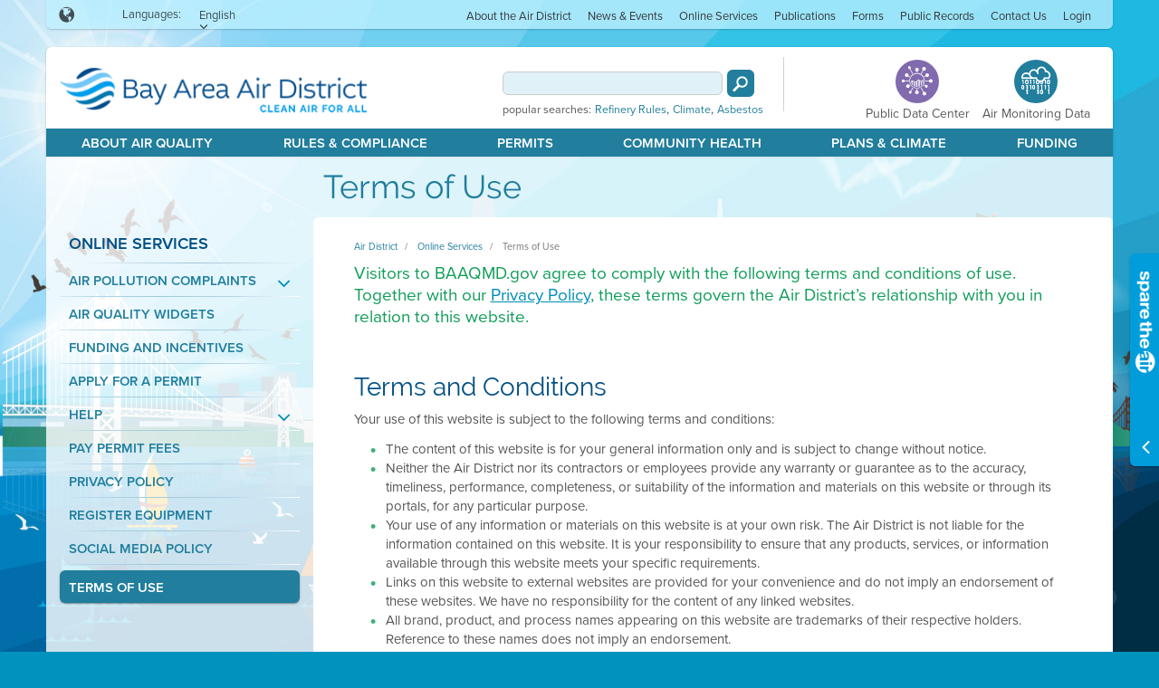

--- FILE ---
content_type: text/html; charset=utf-8
request_url: https://www.baaqmd.gov/online-services/terms-of-use?sc_lang=en&switch_lang=true
body_size: 13204
content:
<!DOCTYPE html>
<html xmlns="http://www.w3.org/1999/xhtml" class="gt-ie8" lang="en">
<head>
    
<title>Terms of Use</title>
<link rel="shortcut icon" href="/~/media/dotgov/images/icons/favicon-ico.ico" />
<meta name="keywords" content="terms, conditions, terms of use, terms and conditions, privacy policy, liability, legal use, copyright">
<meta name="description" content="Terms of use that govern the relationship between the Air District and its website users.">
<meta name="ROBOTS" content="INDEX, FOLLOW">
<!-- Google Tag Manager -->
<script>(function(w,d,s,l,i){w[l]=w[l]||[];w[l].push({'gtm.start':
new Date().getTime(),event:'gtm.js'});var f=d.getElementsByTagName(s)[0],
j=d.createElement(s),dl=l!='dataLayer'?'&l='+l:'';j.async=true;j.src=
'https://www.googletagmanager.com/gtm.js?id='+i+dl;f.parentNode.insertBefore(j,f);
})(window,document,'script','dataLayer','GTM-KM9HGW');</script>
<!-- End Google Tag Manager -->

<link rel="stylesheet" href="https://cdnjs.cloudflare.com/ajax/libs/twitter-bootstrap/3.3.6/css/bootstrap.min.css" integrity="sha512-nNo+yCHEyn0smMxSswnf/OnX6/KwJuZTlNZBjauKhTK0c+zT+q5JOCx0UFhXQ6rJR9jg6Es8gPuD2uZcYDLqSw==" crossorigin="anonymous" referrerpolicy="no-referrer" />
<link rel="stylesheet" href="https://cdnjs.cloudflare.com/ajax/libs/twitter-bootstrap/3.3.6/css/bootstrap-theme.min.css" integrity="sha512-kgrXVPaJi1gUqEbb3lVdpJ3tWjfCfEUGD4tKm5GpUW1Gy6PIq3n89kk0zEIWxgBlfpaZD7lcmTFdHL8u5eSzug==" crossorigin="anonymous" referrerpolicy="no-referrer" />

<link rel="stylesheet" href="https://cdnjs.cloudflare.com/ajax/libs/fullcalendar/2.2.2/fullcalendar.min.css" integrity="sha512-dzRKUafOSX8bgoHn8ptPsRdJ9kKLLSTRFoUw+SxzSnqKyn5e4iQ6aL6rNa1j8Nb0wteE7nDTuH21C5LdDXG0Yw==" crossorigin="anonymous" referrerpolicy="no-referrer" />
<link rel="stylesheet" href="https://cdnjs.cloudflare.com/ajax/libs/air-datepicker/2.2.3/css/datepicker.min.css" integrity="sha512-Ujn3LMQ8mHWqy7EPP32eqGKBhBU8v39JRIfCer4nTZqlsSZIwy5g3Wz9SaZrd6pp3vmjI34yyzguZ2KQ66CLSQ==" crossorigin="anonymous" referrerpolicy="no-referrer" />
<link href="/Presentation/DotGov/includes/less/main.less?v=1.0.9399.33083" media="screen" rel="stylesheet" />
<link href="/Presentation/DotGov/includes/less/print.less?v=1.0.9399.33083" media="print" rel="stylesheet" />
<link rel="stylesheet" href="https://use.typekit.net/xhc8yql.css">
<script src="/sitecore%20modules/Web/ExperienceForms/scripts/jquery-3.6.3.min.js"></script>

    <link href="/bundles/dotgov/css/all?v=IHfzy8MfvTRWVL9l0LsmEVOoVIPS14Rj1EE1b1FCAl01" rel="stylesheet"/>

    <meta name="viewport" content="width=device-width, initial-scale=1.0" />

    <meta http-equiv="X-UA-Compatible" content="IE=edge" />
    <meta name="google-translate-customization" content="fe4164232dc5e18f-aa755bc0e406faf3-ge27491baae4c77fb-c" />
    <script src="//use.typekit.net/abe8piu.js"></script>
    <script>try { Typekit.load(); } catch (e) { }</script>
    
    <style>
        .RadGrid .rgArrPart1 img, .RadGrid .rgArrPart2 img {
            border: 0;
            margin: auto !important;
        }
    </style>
</head>
<body data-module="globals" class="air-bkgrd">
<!-- Google Tag Manager (noscript) -->
<noscript><iframe src="https://www.googletagmanager.com/ns.html?id=GTM-KM9HGW"
height="0" width="0" style="display:none;visibility:hidden"></iframe></noscript>
<!-- End Google Tag Manager (noscript) -->
<ul class="slideshow">
    <li>
        <span class="slide-one"></span>
    </li>
    <li>
        <span class="slide-two"></span>
    </li>
    <li>
        <span class="slide-three"></span>
    </li>
    <li>
        <span class="slide-four"></span>
    </li>
</ul>

<div id="top" class="wrap page-size" data-role="page">
    <script>
    var swInitialLang = "en";
    $(function () {
        var itemsToExpand = $(".spare-the-air-sitewide-bar, .sitewide-minbar").click(function (event) {
            if (!$(this).hasClass("alert") && !$(event.target).is("a, li")) {
                swGetByIdAndLang($(this).data("id"), $(this).data("lang")).toggle();
                swResizeFrame();
                return false;
            }
            return true;
        }).filter("*[data-expand='true']");

        $.each(itemsToExpand,
            function (index, element) {
                var id = $(element).data("id");
                var item = itemsToExpand.filter(swGetByIdQuery(id)).filter(swGetByLangQuery(swInitialLang));
                if (item.length) {
                    item.show();
                } else {
                    $(swGetByIdQuery(id)).first().show();
                }
                swResizeFrame();
            });

        $(function () {
            $("div[onload]").trigger("onload");
            $(".alert-btn")
                .bind("mouseenter focus", function() { swResizeFrame(true); })
                .bind("mouseleave focusout", function() { swResizeFrame(false); });
        });
    });

    function swRenderLanguagesDropdown(parent, langs, targetLang) {
        if (Object.keys(langs).length < 2) {
            return;
        }

        var templ = $("#sitewideAlertsTemplates > .languages-template[data-lang='" + targetLang + "']:first").clone();
        var ul = templ.find(".dropdown-content ul");
        for (var key in langs) {
            var li = $("<li>").text(langs[key]).data("lang", key).click(swSwitchLang);
            ul.append(li);
        }
        $(parent).append(templ);
    }

    function swSwitchLang(e) {
        var $this = $(this);
        var container = $this.closest(".spare-the-air-sitewide-bar, .sitewide-minbar").hide();
        var isMinimized = container.hasClass("sitewide-minbar");
        swGetByIdAndLang(container.data("id"), $this.data("lang")).filter(isMinimized ? ".sitewide-minbar" : ".spare-the-air-sitewide-bar").show();
        e.stopPropagation();
        swResizeFrame();
        return false;
    }

    function swGetByIdAndLang(id, lang) {
        return $(swGetByIdQuery(id)).filter(swGetByLangQuery(lang));
    }

    function swGetByIdQuery(id) {
        return "*[data-id='" + id + "']";
    }

    function swGetByLangQuery(lang) {
        return "*[data-lang='" + lang + "']";
    }

    function swOpenLink(url, event, target) {
        event.stopPropagation();
        if (target === "_blank") {
            var win = window.open(url, '_blank');
            win.focus();
        } else {
            window.location = url;
        }
        return false;
    }

    function swResizeFrame(isOverlay) {
        if (window.frameElement) {
            parent.resizeIframe(window.frameElement, isOverlay);
        }
    }
</script>

<div id="sitewideAlertsTemplates" style="display: none;" visible="False">
        <a class="alert-btn languages-template" data-lang="en">
            <div class="center-btn-cntnt">
                <div class="btn-txt">Languages</div>
                <div class="spar-mr-icon icomoon icon-ArrowDown"></div>
                <div class="dropdown-content">
                    <ul>
                    </ul>
                </div>
            </div>
        </a>
        <a class="alert-btn languages-template" data-lang="fil-PH">
            <div class="center-btn-cntnt">
                <div class="btn-txt">Languages</div>
                <div class="spar-mr-icon icomoon icon-ArrowDown"></div>
                <div class="dropdown-content">
                    <ul>
                    </ul>
                </div>
            </div>
        </a>
        <a class="alert-btn languages-template" data-lang="vi-VN">
            <div class="center-btn-cntnt">
                <div class="btn-txt">Languages</div>
                <div class="spar-mr-icon icomoon icon-ArrowDown"></div>
                <div class="dropdown-content">
                    <ul>
                    </ul>
                </div>
            </div>
        </a>
        <a class="alert-btn languages-template" data-lang="es-MX">
            <div class="center-btn-cntnt">
                <div class="btn-txt">Languages</div>
                <div class="spar-mr-icon icomoon icon-ArrowDown"></div>
                <div class="dropdown-content">
                    <ul>
                    </ul>
                </div>
            </div>
        </a>
        <a class="alert-btn languages-template" data-lang="hi-IN">
            <div class="center-btn-cntnt">
                <div class="btn-txt">Languages</div>
                <div class="spar-mr-icon icomoon icon-ArrowDown"></div>
                <div class="dropdown-content">
                    <ul>
                    </ul>
                </div>
            </div>
        </a>
        <a class="alert-btn languages-template" data-lang="zh-TW">
            <div class="center-btn-cntnt">
                <div class="btn-txt">Languages</div>
                <div class="spar-mr-icon icomoon icon-ArrowDown"></div>
                <div class="dropdown-content">
                    <ul>
                    </ul>
                </div>
            </div>
        </a>
</div>

<header>
    <div class="nav-desktop-wrapper">
        <div class="top-middle-nav-wrapper">
            <div class="top-nav-wrapper">
                <div class="container-fluid">
                    <div class="row top-nav">
                        
                            <div class="language-picker col-md-2">
        <span class="language-icon icomoon icon-Language"></span>
            <span>Languages:</span>
            <div class="open-language-picker">
                English
                <span class="icomoon lang-icon icon-ArrowDown"></span>
                <div class="picker close-on-doc-click">
                        <ul>
            <li>
                <a href="/en/online-services/terms-of-use?sc_lang=en&amp;switch_lang=true"
                   data-sclang="en"
                   class="active">
                    English
                </a>
            </li>
            <li>
                <a href="/es-mx/online-services/terms-of-use?sc_lang=en&amp;switch_lang=true"
                   data-sclang="es-MX">
                    Espa&#241;ol
                </a>
            </li>
            <li>
                <a href="/zh-tw/online-services/terms-of-use?sc_lang=en&amp;switch_lang=true"
                   data-sclang="zh-TW">
                    中文
                </a>
            </li>
            <li>
                <a href="/fil-ph/online-services/terms-of-use?sc_lang=en&amp;switch_lang=true"
                   data-sclang="fil-PH">
                    Tagalog
                </a>
            </li>
            <li>
                <a href="/vi-vn/online-services/terms-of-use?sc_lang=en&amp;switch_lang=true"
                   data-sclang="vi-VN">
                    ti&#234;́ng Vi&#234;̣t
                </a>
            </li>
    </ul>

                </div>
            </div>
            <div class="expand-popup point-top lang-select" style="display: none;">
                <div class="hint-header">
                    <div class="hint-icon icomoon icon-Language"></div>
                    <h5>Languages:</h5>
                    <a class="icon-Close icomoon" title="Close Languages" alt="Close Languages" onclick="$(this).closest('.lang-select').hide();">
                        <span class="invisible">Close Languages</span>
                    </a>
                </div>
                <div class="clear"></div>
                <div class="hint-text">
                    You can change the global language setting here.
                </div>
            </div>
    </div>
<div class="col-md-9 col-md-offset-1 top-nav-links" role="navigation" aria-label="Main menu" data-module="columnCreator">
    <ul role="menubar">
            <li class="menu-item" role="menuitem" aria-haspopup="true">
                <a href="/en/about-the-air-district">About the Air District</a>
                    <div class="sub-nav-wrapper" role="menu" aria-hidden="true">
                        <div class="sub-nav-container">
                            <ul>
                                    <li role="menuitem">
                                        <a href="/en/about-the-air-district/advisory-council" tabindex="-1">Advisory Council</a>
                                    </li>
                                    <li role="menuitem">
                                        <a href="/en/about-the-air-district/air-district-leadership" tabindex="-1">Air District Leadership</a>
                                    </li>
                                    <li role="menuitem">
                                        <a href="/en/about-the-air-district/air-district-logos" tabindex="-1">Air District Logos</a>
                                    </li>
                                    <li role="menuitem">
                                        <a href="/en/about-the-air-district/bay-area-clean-air-foundation" tabindex="-1">Bay Area Clean Air Foundation</a>
                                    </li>
                                    <li role="menuitem">
                                        <a href="/en/about-the-air-district/board-of-directors" tabindex="-1">Board of Directors</a>
                                    </li>
                                    <li role="menuitem">
                                        <a href="/en/about-the-air-district/community-advisory-council" tabindex="-1">Community Advisory Council</a>
                                    </li>
                                    <li role="menuitem">
                                        <a href="/en/about-the-air-district/contracting-opportunities" tabindex="-1">Contracting Opportunities</a>
                                    </li>
                                    <li role="menuitem">
                                        <a href="/en/about-the-air-district/departments" tabindex="-1">Departments</a>
                                    </li>
                                    <li role="menuitem">
                                        <a href="/en/about-the-air-district/diversity-equity-and-inclusion" tabindex="-1">Diversity Equity and Inclusion</a>
                                    </li>
                                    <li role="menuitem">
                                        <a href="/en/about-the-air-district/enterprise-systems-catalog" tabindex="-1">Enterprise Systems Catalog</a>
                                    </li>
                                    <li role="menuitem">
                                        <a href="/en/about-the-air-district/hearing-board" tabindex="-1">Hearing Board</a>
                                    </li>
                                    <li role="menuitem">
                                        <a href="/en/about-the-air-district/history-of-air-district" tabindex="-1">History of Air District</a>
                                    </li>
                                    <li role="menuitem">
                                        <a href="/en/about-the-air-district/in-your-community" tabindex="-1">In Your Community</a>
                                    </li>
                                    <li role="menuitem">
                                        <a href="/en/about-the-air-district/job-opportunities" tabindex="-1">Job Opportunities</a>
                                    </li>
                                    <li role="menuitem">
                                        <a href="/en/about-the-air-district/mission-statement" tabindex="-1">Mission Statement</a>
                                    </li>
                                    <li role="menuitem">
                                        <a href="/en/about-the-air-district/office-of-civil-rights" tabindex="-1">Office of Civil Rights</a>
                                    </li>
                                    <li role="menuitem">
                                        <a href="/en/about-the-air-district/speakers-and-tours" tabindex="-1">Speakers and Tours</a>
                                    </li>
                            </ul>
                        </div>
                            <div class="bottom-nav-text">
                                <a href="/en/about-the-air-district" tabindex="-1">
                                    About the Air District Main Page<span class="icon-angle-right"></span>
                                </a>
                            </div>
                    </div>
            </li>
            <li class="menu-item" role="menuitem" aria-haspopup="true">
                <a href="/en/news-and-events">News &amp; Events</a>
                    <div class="sub-nav-wrapper" role="menu" aria-hidden="true">
                        <div class="sub-nav-container">
                            <ul>
                                    <li role="menuitem">
                                        <a href="/en/about-the-air-district/board-of-directors/resolutionsagendasminutes" tabindex="-1">Board Meetings</a>
                                    </li>
                                    <li role="menuitem">
                                        <a href="/en/news-and-events/calendar" tabindex="-1">Calendar</a>
                                    </li>
                                    <li role="menuitem">
                                        <a href="/en/news-and-events/conferences" tabindex="-1">Conferences</a>
                                    </li>
                                    <li role="menuitem">
                                        <a href="/en/news-and-events/incidents-and-advisories" tabindex="-1">Incidents and Advisories</a>
                                    </li>
                                    <li role="menuitem">
                                        <a href="/en/news-and-events/penalties-and-settlements" tabindex="-1">Penalties and Settlements</a>
                                    </li>
                                    <li role="menuitem">
                                        <a href="/en/news-and-events/press-releases" tabindex="-1">Press Releases</a>
                                    </li>
                                    <li role="menuitem">
                                        <a href="/en/news-and-events/sign-up-for-information" tabindex="-1">Sign Up For Information</a>
                                    </li>
                                    <li role="menuitem">
                                        <a href="/en/news-and-events/workshops" tabindex="-1">Workshops</a>
                                    </li>
                            </ul>
                        </div>
                            <div class="bottom-nav-text">
                                <a href="/en/news-and-events" tabindex="-1">
                                    News &amp; Events Main Page<span class="icon-angle-right"></span>
                                </a>
                            </div>
                    </div>
            </li>
            <li class="menu-item" role="menuitem" aria-haspopup="true">
                <a href="/en/online-services">Online Services</a>
                    <div class="sub-nav-wrapper" role="menu" aria-hidden="true">
                        <div class="sub-nav-container">
                            <ul>
                                    <li role="menuitem">
                                        <a href="/en/online-services/air-pollution-complaints" tabindex="-1">Air Pollution Complaints</a>
                                    </li>
                                    <li role="menuitem">
                                        <a href="/en/online-services/air-quality-widgets" tabindex="-1">Air Quality Widgets</a>
                                    </li>
                                    <li role="menuitem">
                                        <a href="/en/online-services/apply-for-grants" tabindex="-1">Apply for Grants</a>
                                    </li>
                                    <li role="menuitem">
                                        <a href="/en/online-services/apply-for-permits" tabindex="-1">Apply for Permits</a>
                                    </li>
                                    <li role="menuitem">
                                        <a href="/en/online-services/help" tabindex="-1">Help</a>
                                    </li>
                                    <li role="menuitem">
                                        <a href="/en/online-services/make-a-payment" tabindex="-1">Pay Permit Fees</a>
                                    </li>
                                    <li role="menuitem">
                                        <a href="/en/online-services/privacy-policy" tabindex="-1">Privacy Policy</a>
                                    </li>
                                    <li role="menuitem">
                                        <a href="/en/online-services/register-equipment" tabindex="-1">Register Equipment</a>
                                    </li>
                                    <li role="menuitem">
                                        <a href="/en/online-services/social-media-policy" tabindex="-1">Social Media Policy</a>
                                    </li>
                                    <li role="menuitem">
                                        <a href="/en/online-services/terms-of-use" tabindex="-1">Terms of Use</a>
                                    </li>
                            </ul>
                        </div>
                            <div class="bottom-nav-text">
                                <a href="/en/online-services" tabindex="-1">
                                    Online Services Main Page<span class="icon-angle-right"></span>
                                </a>
                            </div>
                    </div>
            </li>
            <li class="menu-item" role="menuitem" aria-haspopup="true">
                <a href="/en/publications">Publications</a>
                    <div class="sub-nav-wrapper" role="menu" aria-hidden="true">
                        <div class="sub-nav-container">
                            <ul>
                                    <li role="menuitem">
                                        <a href="/en/publications/air-currents" tabindex="-1">Air Currents</a>
                                    </li>
                                    <li role="menuitem">
                                        <a href="/en/publications/air-quality-plans" tabindex="-1">Air Quality Plans</a>
                                    </li>
                                    <li role="menuitem">
                                        <a href="/en/publications/annual-reports" tabindex="-1">Annual Reports</a>
                                    </li>
                                    <li role="menuitem">
                                        <a href="/en/publications/articles-and-papers" tabindex="-1">Articles and Papers</a>
                                    </li>
                                    <li role="menuitem">
                                        <a href="/en/publications/budget-and-audit" tabindex="-1">Budget and Audit</a>
                                    </li>
                                    <li role="menuitem">
                                        <a href="/en/publications/current-rules" tabindex="-1">Current Rules</a>
                                    </li>
                                    <li role="menuitem">
                                        <a href="/en/publications/manual-of-procedures" tabindex="-1">Manual of Procedures</a>
                                    </li>
                                    <li role="menuitem">
                                        <a href="/en/publications/permitting-manuals" tabindex="-1">Permitting Manuals</a>
                                    </li>
                                    <li role="menuitem">
                                        <a href="/en/plans-and-climate/public-participation-plan" tabindex="-1">Public Participation Plan</a>
                                    </li>
                            </ul>
                        </div>
                            <div class="bottom-nav-text">
                                <a href="/en/publications" tabindex="-1">
                                    Publications Main Page<span class="icon-angle-right"></span>
                                </a>
                            </div>
                    </div>
            </li>
            <li class="menu-item" role="menuitem" aria-haspopup="true">
                <a href="/en/forms">Forms</a>
                    <div class="sub-nav-wrapper" role="menu" aria-hidden="true">
                        <div class="sub-nav-container">
                            <ul>
                                    <li role="menuitem">
                                        <a href="/en/forms/claim-for-damages-form" tabindex="-1">Claim for Damages Form</a>
                                    </li>
                                    <li role="menuitem">
                                        <a href="/en/forms/compliance-forms" tabindex="-1">Compliance Forms</a>
                                    </li>
                                    <li role="menuitem">
                                        <a href="/en/forms/emissions-banking" tabindex="-1">Emissions Banking</a>
                                    </li>
                                    <li role="menuitem">
                                        <a href="/en/forms/grants" tabindex="-1">Grants</a>
                                    </li>
                                    <li role="menuitem">
                                        <a href="/en/forms/hearing-board" tabindex="-1">Hearing Board</a>
                                    </li>
                                    <li role="menuitem">
                                        <a href="/en/forms/human-resources" tabindex="-1">Human Resources</a>
                                    </li>
                                    <li role="menuitem">
                                        <a href="/en/forms/make-online-payments" tabindex="-1">Make Online Payments</a>
                                    </li>
                                    <li role="menuitem">
                                        <a href="/en/forms/permits" tabindex="-1">Permits</a>
                                    </li>
                            </ul>
                        </div>
                            <div class="bottom-nav-text">
                                <a href="/en/forms" tabindex="-1">
                                    Forms Main Page<span class="icon-angle-right"></span>
                                </a>
                            </div>
                    </div>
            </li>
            <li class="menu-item empty" role="menuitem" aria-haspopup="false">
                <a href="/en/contact-us/request-public-records">Public Records</a>
            </li>
            <li class="menu-item last" role="menuitem" aria-haspopup="true">
                <a href="/en/contact-us">Contact Us</a>
                    <div class="sub-nav-wrapper" role="menu" aria-hidden="true">
                        <div class="sub-nav-container">
                            <ul>
                                    <li role="menuitem">
                                        <a href="/en/contact-us/air-pollution-complaints" tabindex="-1">Air Pollution Complaints</a>
                                    </li>
                                    <li role="menuitem">
                                        <a href="/en/contact-us/contacts-by-program" tabindex="-1">Contacts By Program</a>
                                    </li>
                                    <li role="menuitem">
                                        <a href="/en/contact-us/event-sponsorship" tabindex="-1">Event Sponsorship</a>
                                    </li>
                                    <li role="menuitem">
                                        <a href="/en/contact-us/air-quality-faqs" tabindex="-1">Get the Facts</a>
                                    </li>
                                    <li role="menuitem">
                                        <a href="/en/contact-us/hours-and-directions" tabindex="-1">Hours and Directions</a>
                                    </li>
                                    <li role="menuitem">
                                        <a href="/en/contact-us/local-public-health-departments" tabindex="-1">Local Public Health Departments</a>
                                    </li>
                                    <li role="menuitem">
                                        <a href="/en/about-the-air-district/office-of-civil-rights" tabindex="-1">Office of Civil Rights</a>
                                    </li>
                                    <li role="menuitem">
                                        <a href="/en/contact-us/request-public-records" tabindex="-1">Request Public Records</a>
                                    </li>
                                    <li role="menuitem">
                                        <a href="/en/contact-us/sign-up-for-information" tabindex="-1">Sign Up for Information</a>
                                    </li>
                                    <li role="menuitem">
                                        <a href="/en/contact-us/speakers-and-tours" tabindex="-1">Speakers and Tours</a>
                                    </li>
                                    <li role="menuitem">
                                        <a href="/en/contact-us/staff-directory" tabindex="-1">Staff Directory</a>
                                    </li>
                            </ul>
                        </div>
                            <div class="bottom-nav-text">
                                <a href="/en/contact-us" tabindex="-1">
                                    Contact Us Main Page<span class="icon-angle-right"></span>
                                </a>
                            </div>
                    </div>
            </li>
            <li class="menu-item last" role="menuitem" aria-haspopup="true">
                <a>Login</a>
                    <div class="sub-nav-wrapper" role="menu" aria-hidden="true">
                        <div class="sub-nav-container">
                            <ul>
                                    <li role="menuitem">
                                        <a href="https://myaironline.baaqmd.gov/" tabindex="-1">Permit System</a>
                                    </li>
                                    <li role="menuitem">
                                        <a href="https://grants.baaqmd.gov/" tabindex="-1">Grants System</a>
                                    </li>
                            </ul>
                        </div>
                    </div>
            </li>
    </ul>
</div>
                    </div>                
                </div>
            </div>
            <div class="middle-nav-wrapper">
                <div class="container-fluid">
                    
                    <div class="row">
                            <div class="col-md-5 top-logo">
        <a href="/en/">
            <img src="/~/media/dotgov/images/logos/logo-with-tagline.png?sc_lang=en&amp;la=en&amp;h=76&amp;w=343&amp;hash=3BFAFFE85F07096686FB175273486141" alt="Bay Area Air Quality Management District A Healthy Breathing Environment For Every Bay Area Resident" />
        </a>
    </div>

<div class="updateProgressDiv" style="position: absolute; left: calc(50% - 25px);top:50%;  width: 50px; height: 50px;  background-color: #ccc;  border-radius: 3px; display: none;">
    <img src="/Presentation/DotGov/includes/images/icons/loader.gif" alt="Page Loading">
</div>
<div class="col-md-5 col-md-offset-2 top-search">
    <div class="search-column">
        <div class="global-search">
            <div class="gsc-search-box gsc-control-searchbox-only gsc-control-searchbox-only-en">
                <table class="gsc-search-box">
                    <tbody>
                        <tr>
                            <td class="gsc-input">
                                <div class="gsc-input-box" id="gsc-iw-id1-fb2541d2-8acc-4fc3-af1b-056c56e6d256">
                                    <table class="gstl_50 gsc-input" id="gs_id50-fb2541d2-8acc-4fc3-af1b-056c56e6d256">
                                        <tbody>
                                            <tr>
                                                <td class="gsib_a" id="gs_tti50-fb2541d2-8acc-4fc3-af1b-056c56e6d256">
                                                    <input autocomplete="off" type="text" class="gsc-input" title="search" maxlength="50">
                                                </td>
                                            </tr>
                                        </tbody>
                                    </table>
                                </div>
                            </td>
                            <td class="gsc-search-button">
                                <button class="btn gsc-search-button gsc-search-button-v2" value="Search" type="button" alt="Search">
                                    <span class="invisible spinner-border spinner-border-sm" role="status" aria-hidden="true"></span>
                                    <span class="invisible">Search</span>
                                </button>
                                <div class="lds-ring loader" style="display: none;"><div></div><div></div><div></div><div></div></div>
                            </td>
                        </tr>
                    </tbody>
                </table>
            </div>
        </div>
        <div class="popular-searches">
            <p>popular searches:</p>
                <a href="/en/search?q=Refinery Rules">Refinery Rules</a>,                <a href="/en/search?q=Climate">Climate</a>,                <a href="/en/search?q=Asbestos">Asbestos</a>        </div>
    </div>
    <div class="vertical-div"></div>
    <div class="hi-lite-column">
        <a class="data-access-btn" href="/en/public-data-center">
            <div class="circle-btn icon-AccessData"></div>
            <div class="circle-btn-lbl">Public Data Center</div>
        </a>
        <a class="data-access-btn aqi-data" href="/en/about-air-quality/current-air-quality/air-monitoring-data">
            <div class="circle-btn icon-Data"></div>
            <div class="circle-btn-lbl">Air Monitoring Data</div>
        </a>
    </div>
</div>

<script>
$(function() {
    const targetUrl = "/en/search";
    $(".global-search button.gsc-search-button").click(function(evt) {
        evt.preventDefault();

        const $this = $(evt.currentTarget);
        const searchInput = $this.closest(".global-search").find("input.gsc-input");
        var query = searchInput.val();
        const regexPattern = "[^\\p{L}\\p{Nd}]";
        if (query && query.length) {
            query = query.replace("<", "");
            query = query.replace(">", "");
            if (!isNullOrEmpty(regexPattern)) {

                const regex = new RegExp(regexPattern, 'gu');
                query = query.replace(regex, ' ');
                query = query.replace(/\s+/g, ' ').trim();
            }

            if (query.trim().length > 0) {
                $this.hide();
                $this.next(".loader").show();
                setTimeout(function () {
                    window.location = targetUrl + "?q=" + encodeURIComponent(query);
                }, 100);
            }
            else {
                searchInput.val("");
            }
        }
        return false;
    });

    const $input = $(".global-search input.gsc-input");
    $input.keyup(function(evt) {
        if (evt.which === 13 || evt.keyCode === 13) {
            $(evt.currentTarget).closest(".global-search").find("button.gsc-search-button").click();
        }
    });
    const urlParams = new URLSearchParams(window.location.search);
    $input.val(urlParams.get("q"));
});

    function isNullOrEmpty(str) {
        return str === null || str === undefined || str === '';
    }
</script>
                    </div>                    
                </div>
            </div>      
        </div>
        
        <div class="bottom-nav-wrapper">
            <div class="container-fluid">
                
                <div class="row">
                    <div class="col-md-12 main-navigation" role="navigation" aria-label="Main menu" data-module="columnCreator">
    <ul role="menubar">
            <li class="menu-item" role="menuitem" aria-haspopup="true">
                <a href="/en/about-air-quality">About Air Quality</a>
                    <div class="sub-nav-wrapper" role="menu" aria-hidden="true">
                        <div class="sub-nav-container">
                            <ul>
                                    <li role="menuitem">
                                        <a href="/en/about-air-quality/air-quality-forecast" tabindex="-1">Air Quality Forecast</a>
                                    </li>
                                    <li role="menuitem">
                                        <a href="/en/about-air-quality/air-quality-measurement" tabindex="-1">Air Quality Measurement</a>
                                    </li>
                                    <li role="menuitem">
                                        <a href="/en/about-air-quality/current-air-quality" tabindex="-1">Current Air Quality</a>
                                    </li>
                                    <li role="menuitem">
                                        <a href="/en/about-air-quality/emission-inventory" tabindex="-1">Emissions Inventories</a>
                                    </li>
                                    <li role="menuitem">
                                        <a href="/en/about-air-quality/glossary" tabindex="-1">Glossary</a>
                                    </li>
                                    <li role="menuitem">
                                        <a href="/en/about-air-quality/incidents-and-advisories" tabindex="-1">Incidents &amp; Advisories</a>
                                    </li>
                                    <li role="menuitem">
                                        <a href="/en/about-air-quality/interactive-data-maps" tabindex="-1">Interactive Data Maps</a>
                                    </li>
                                    <li role="menuitem">
                                        <a href="/en/about-air-quality/open-burn-map" tabindex="-1">Open Burn Map</a>
                                    </li>
                                    <li role="menuitem">
                                        <a href="/en/about-air-quality/research-and-data" tabindex="-1">Research &amp; Data</a>
                                    </li>
                                    <li role="menuitem">
                                        <a href="/en/about-air-quality/spare-the-air" tabindex="-1">Spare the Air</a>
                                    </li>
                                    <li role="menuitem">
                                        <a href="/en/about-air-quality/what-you-can-do" tabindex="-1">What You Can Do</a>
                                    </li>
                                    <li role="menuitem">
                                        <a href="/en/about-air-quality/wildfire-air-quality-response-program" tabindex="-1">Wildfire Air Quality Response Program</a>
                                    </li>
                                    <li role="menuitem">
                                        <a href="/en/rules-and-compliance/wood-smoke" tabindex="-1">Wood Smoke</a>
                                    </li>
                            </ul>
                        </div>
                            <div class="bottom-nav-text">
                                <a href="/en/about-air-quality" tabindex="-1">
                                    Air Quality Main Page<span class="icon-angle-right"></span>
                                </a>
                            </div>
                    </div>
            </li>
            <li class="menu-item" role="menuitem" aria-haspopup="true">
                <a href="/en/rules-and-compliance">Rules &amp; Compliance</a>
                    <div class="sub-nav-wrapper" role="menu" aria-hidden="true">
                        <div class="sub-nav-container">
                            <ul>
                                    <li role="menuitem">
                                        <a href="/en/rules-and-compliance/air-pollution-complaints" tabindex="-1">Air Pollution Complaints</a>
                                    </li>
                                    <li role="menuitem">
                                        <a href="/en/rules-and-compliance/commuter-benefits" tabindex="-1">Commuter Benefits</a>
                                    </li>
                                    <li role="menuitem">
                                        <a href="/en/rules-and-compliance/compliance-assistance" tabindex="-1">Compliance Assistance</a>
                                    </li>
                                    <li role="menuitem">
                                        <a href="/en/rules-and-compliance/current-rules" tabindex="-1">Current Rules</a>
                                    </li>
                                    <li role="menuitem">
                                        <a href="/en/rules-and-compliance/facility-fact-sheets" tabindex="-1">Facilities Factsheets</a>
                                    </li>
                                    <li role="menuitem">
                                        <a href="/en/rules-and-compliance/inspections" tabindex="-1">Inspections</a>
                                    </li>
                                    <li role="menuitem">
                                        <a href="/en/rules-and-compliance/mobile-and-portable-equipment" tabindex="-1">Mobile &amp; Portable Equipment</a>
                                    </li>
                                    <li role="menuitem">
                                        <a href="/en/rules-and-compliance/state-refinery-task-force" tabindex="-1">Refinery Taskforce</a>
                                    </li>
                                    <li role="menuitem">
                                        <a href="/en/rules-and-compliance/rule-advisories" tabindex="-1">Rule Advisories</a>
                                    </li>
                                    <li role="menuitem">
                                        <a href="/en/rules-and-compliance/rule-development" tabindex="-1">Rule Development</a>
                                    </li>
                                    <li role="menuitem">
                                        <a href="/en/rules-and-compliance/variances" tabindex="-1">Variances</a>
                                    </li>
                                    <li role="menuitem">
                                        <a href="/en/rules-and-compliance/wood-smoke" tabindex="-1">Wood Smoke</a>
                                    </li>
                            </ul>
                        </div>
                            <div class="bottom-nav-text">
                                <a href="/en/rules-and-compliance" tabindex="-1">
                                    Rules &amp; Compliance Main Page<span class="icon-angle-right"></span>
                                </a>
                            </div>
                    </div>
            </li>
            <li class="menu-item" role="menuitem" aria-haspopup="true">
                <a href="/en/permits">Permits</a>
                    <div class="sub-nav-wrapper" role="menu" aria-hidden="true">
                        <div class="sub-nav-container">
                            <ul>
                                    <li role="menuitem">
                                        <a href="/en/permits/asbestos" tabindex="-1">Asbestos Notification / Job #</a>
                                    </li>
                                    <li role="menuitem">
                                        <a href="/en/permits/emissions-banking" tabindex="-1">Emissions Banking</a>
                                    </li>
                                    <li role="menuitem">
                                        <a href="/en/permits/major-facility-review-title-v" tabindex="-1">Major Facility Review (Title V)</a>
                                    </li>
                                    <li role="menuitem">
                                        <a href="/en/permits/open-burn" tabindex="-1">Open Burn Notification and Status</a>
                                    </li>
                                    <li role="menuitem">
                                        <a href="/en/permits/apply-for-a-permit" tabindex="-1">Permit Applications, Renewals and Forms</a>
                                    </li>
                                    <li role="menuitem">
                                        <a href="/en/permits/permit-fee-rule" tabindex="-1">Permit Regulation Changes</a>
                                    </li>
                                    <li role="menuitem">
                                        <a href="/en/permits/permit-instructions" tabindex="-1">Permit Types and Process</a>
                                    </li>
                                    <li role="menuitem">
                                        <a href="/en/permits/permitting-manuals" tabindex="-1">Permitting Manuals</a>
                                    </li>
                                    <li role="menuitem">
                                        <a href="/en/permits/public-notices" tabindex="-1">Public Notices and Engagement</a>
                                    </li>
                                    <li role="menuitem">
                                        <a href="/en/permits/register-equipment" tabindex="-1">Registrations and Notifications</a>
                                    </li>
                            </ul>
                        </div>
                            <div class="bottom-nav-text">
                                <a href="/en/permits" tabindex="-1">
                                    Permits Main Page<span class="icon-angle-right"></span>
                                </a>
                            </div>
                    </div>
            </li>
            <li class="menu-item" role="menuitem" aria-haspopup="true">
                <a href="/en/community-health">Community Health</a>
                    <div class="sub-nav-wrapper" role="menu" aria-hidden="true">
                        <div class="sub-nav-container">
                            <ul>
                                    <li role="menuitem">
                                        <a href="/en/community-health/air-pollution-and-community-health" tabindex="-1">Air Pollution and Community Health</a>
                                    </li>
                                    <li role="menuitem">
                                        <a href="/en/community-health/air-pollution-control-measures" tabindex="-1">Air Pollution Control Measures</a>
                                    </li>
                                    <li role="menuitem">
                                        <a href="/en/community-health/bay-area-healthy-homes-initiative" tabindex="-1">Bay Area Healthy Homes Initiative</a>
                                    </li>
                                    <li role="menuitem">
                                        <a href="/en/community-health/building-appliances-rule-implementation" tabindex="-1">Building Appliance Rule implementation</a>
                                    </li>
                                    <li role="menuitem">
                                        <a href="/en/community-health/california-hot-spots-program" tabindex="-1">California Hot Spots Program</a>
                                    </li>
                                    <li role="menuitem">
                                        <a href="/en/community-health/community-health-protection-program" tabindex="-1">Community Health Protection Program</a>
                                    </li>
                                    <li role="menuitem">
                                        <a href="/en/community-health/community-investments-office" tabindex="-1">Community Investments Office</a>
                                    </li>
                                    <li role="menuitem">
                                        <a href="/en/community-health/facility-risk-reduction-program" tabindex="-1">Facility Risk Reduction Program</a>
                                    </li>
                            </ul>
                        </div>
                            <div class="bottom-nav-text">
                                <a href="/en/community-health" tabindex="-1">
                                    Community Health Main Page<span class="icon-angle-right"></span>
                                </a>
                            </div>
                    </div>
            </li>
            <li class="menu-item last" role="menuitem" aria-haspopup="true">
                <a href="/en/plans-and-climate">Plans &amp; Climate</a>
                    <div class="sub-nav-wrapper" role="menu" aria-hidden="true">
                        <div class="sub-nav-container">
                            <ul>
                                    <li role="menuitem">
                                        <a href="/en/plans-and-climate/air-quality-plans" tabindex="-1">Air Quality Plans</a>
                                    </li>
                                    <li role="menuitem">
                                        <a href="/en/plans-and-climate/california-environmental-quality-act-ceqa" tabindex="-1">California Environmental Quality Act (CEQA)</a>
                                    </li>
                                    <li role="menuitem">
                                        <a href="/en/plans-and-climate/clean-buildings" tabindex="-1">Clean Buildings</a>
                                    </li>
                                    <li role="menuitem">
                                        <a href="/en/plans-and-climate/clean-transportation" tabindex="-1">Clean Transportation</a>
                                    </li>
                                    <li role="menuitem">
                                        <a href="/en/plans-and-climate/climate-planning" tabindex="-1">Climate Planning</a>
                                    </li>
                                    <li role="menuitem">
                                        <a href="/en/plans-and-climate/flex-your-commute" tabindex="-1">Flex Your Commute</a>
                                    </li>
                                    <li role="menuitem">
                                        <a href="/en/plans-and-climate/healthy-and-equitable-communities" tabindex="-1">Healthy &amp; Equitable Communities</a>
                                    </li>
                                    <li role="menuitem">
                                        <a href="/en/plans-and-climate/local-government-support" tabindex="-1">Local Government Support Program</a>
                                    </li>
                                    <li role="menuitem">
                                        <a href="/en/plans-and-climate/public-participation-plan" tabindex="-1">Public Participation Plan</a>
                                    </li>
                            </ul>
                        </div>
                            <div class="bottom-nav-text">
                                <a href="/en/plans-and-climate" tabindex="-1">
                                    Plans &amp; Climate Main Page<span class="icon-angle-right"></span>
                                </a>
                            </div>
                    </div>
            </li>
            <li class="menu-item last" role="menuitem" aria-haspopup="true">
                <a href="/en/funding-and-incentives">Funding</a>
                    <div class="sub-nav-wrapper" role="menu" aria-hidden="true">
                        <div class="sub-nav-container">
                            <ul>
                                    <li role="menuitem">
                                        <a href="/en/funding-and-incentives/apply-for-funding" tabindex="-1">Apply for Funding</a>
                                    </li>
                                    <li role="menuitem">
                                        <a href="/en/funding-and-incentives/businesses-and-fleets" tabindex="-1">Businesses &amp; Fleets</a>
                                    </li>
                                    <li role="menuitem">
                                        <a href="/en/funding-and-incentives/funding-sources" tabindex="-1">Funding Sources</a>
                                    </li>
                                    <li role="menuitem">
                                        <a href="/en/funding-and-incentives/public-agencies" tabindex="-1">Public Agencies</a>
                                    </li>
                                    <li role="menuitem">
                                        <a href="/en/funding-and-incentives/residents" tabindex="-1">Residents</a>
                                    </li>
                            </ul>
                        </div>
                            <div class="bottom-nav-text">
                                <a href="/en/funding-and-incentives" tabindex="-1">
                                    Funding and Incentives Main Page<span class="icon-angle-right"></span>
                                </a>
                            </div>
                    </div>
            </li>
    </ul>
</div>
                </div>
            </div>
        </div>
    </div>
    
    

<div class="nav-device-wrapper container-fluid">
    <div class="row">
        <div class="col-xs-2">
            <a href="#device-navigation-flyout" class="device-menu-link" alt="Navigation Menu">
                <span class="icon-navicon gray-icon"></span>
            </a>
        </div>
        <div class="col-xs-8 device-logo-wrapper">
            

    <div class="top-device-logo">
<a href="/en/" class="img-responsive" alt="top-device-logo" ><img src="/~/media/dotgov/images/logos/logo-no-tagline-png.gif?la=en&amp;h=76&amp;w=343&amp;hash=BD046B806B8BF507E38F1E2C79D4928F" class="img-responsive" alt="Bay Area Air Quality Management District" /></a>    </div>

        </div>
        <div class="col-xs-2">
            

    <div class="tablet-contact-us">
       <a href="/contact-us" alt="Contact Us">Contact Us</a>
    </div>
    <div class="mobile-contact-us">
       <a href="/contact-us" alt="Contact Us"><span class="icon-envelope-o gray-icon"></span></a>
    </div>

        </div>
    </div>
</div>
    <nav role="navigation" id="device-navigation-flyout" data-role="panel" data-position-fixed="true">
        <div class="device-main-navigation-top">
            <div class="device-quicklinks">
                <a href="/" class="home-link" data-rel="home">
                    <span class="icon-home"></span>
                    <span>HOME</span>
                </a>
                <a href="#form1" class="back-link" data-rel="close">
                    <span class="nav-device-back">Back</span>
                    <span class="icomoon menu-arrow icon-ArrowRight"></span>
                </a>
            </div>
            <div class="device-quick-search">
                <div class="global-search">
                    <div class="gsc-search-box gsc-control-searchbox-only gsc-control-searchbox-only-en">
                        <table class="gsc-search-box">
                            <tbody>
                            <tr>
                                <td class="gsc-input">
                                    <div class="gsc-input-box" id="gsc-iw-id1-80acea5b-77ba-4934-849e-63458f34fa39">
                                        <table class="gstl_50 gsc-input" id="gs_id50-80acea5b-77ba-4934-849e-63458f34fa39">
                                            <tbody>
                                            <tr>
                                                <td class="gsib_a" id="gs_tti50-80acea5b-77ba-4934-849e-63458f34fa39">
                                                    <input autocomplete="off" type="text" class="gsc-input" title="search" id="tabletSearchBox" maxlength="150">
                                                </td>
                                                <td class="gsib_b">
                                                    <div class="gsst_b" dir="ltr">
                                                        <button onclick="$('#tabletSearchBox').val(''); return false;" title="Clear search box" type="button" style="font-size: 30px; font-weight: bold; width: 35px; background: transparent; color: #6B92E1;">
                                                            ×
                                                        </button>
                                                    </div>
                                                </td>
                                            </tr>
                                            </tbody>
                                        </table>
                                    </div>
                                </td>
                                <td class="gsc-search-button">
                                    <button class="btn gsc-search-button gsc-search-button-v2" value="Search" type="button" alt="Search">
                                        <span class="invisible spinner-border spinner-border-sm" role="status" aria-hidden="true"></span>
                                        <span class="invisible">Search</span>
                                    </button>
                                    <div class="lds-ring loader" style="display: none;">
                                        <div></div>
                                        <div></div>
                                        <div></div>
                                        <div></div>
                                    </div>
                                </td>
                            </tr>
                            </tbody>
                        </table>
                    </div>
                </div>
            </div>
        </div>
        <div class="device-main-navigation">
            <ul>
                    <li>
                            <a href="#null">
                                About Air Quality
                                    <span class="icon-chevron-down"></span>
                            </a>
                                <ul>
                                        <li>
                                            <a href="/en/about-air-quality/air-quality-forecast">
                                                <span>Air Quality Forecast</span>
                                            </a>
                                        </li>
                                        <li>
                                            <a href="/en/about-air-quality/air-quality-measurement">
                                                <span>Air Quality Measurement</span>
                                            </a>
                                        </li>
                                        <li>
                                            <a href="/en/about-air-quality/current-air-quality">
                                                <span>Current Air Quality</span>
                                            </a>
                                        </li>
                                        <li>
                                            <a href="/en/about-air-quality/emission-inventory">
                                                <span>Emissions Inventories</span>
                                            </a>
                                        </li>
                                        <li>
                                            <a href="/en/about-air-quality/glossary">
                                                <span>Glossary</span>
                                            </a>
                                        </li>
                                        <li>
                                            <a href="/en/about-air-quality/incidents-and-advisories">
                                                <span>Incidents &amp; Advisories</span>
                                            </a>
                                        </li>
                                        <li>
                                            <a href="/en/about-air-quality/interactive-data-maps">
                                                <span>Interactive Data Maps</span>
                                            </a>
                                        </li>
                                        <li>
                                            <a href="/en/about-air-quality/open-burn-map">
                                                <span>Open Burn Map</span>
                                            </a>
                                        </li>
                                        <li>
                                            <a href="/en/about-air-quality/research-and-data">
                                                <span>Research &amp; Data</span>
                                            </a>
                                        </li>
                                        <li>
                                            <a href="/en/about-air-quality/spare-the-air">
                                                <span>Spare the Air</span>
                                            </a>
                                        </li>
                                        <li>
                                            <a href="/en/about-air-quality/what-you-can-do">
                                                <span>What You Can Do</span>
                                            </a>
                                        </li>
                                        <li>
                                            <a href="/en/about-air-quality/wildfire-air-quality-response-program">
                                                <span>Wildfire Air Quality Response Program</span>
                                            </a>
                                        </li>
                                        <li>
                                            <a href="/en/rules-and-compliance/wood-smoke">
                                                <span>Wood Smoke</span>
                                            </a>
                                        </li>
                                                                            <li class="main-page">
                                            <a href="/en/about-air-quality">
                                                <span>Air Quality Main Page</span>
                                            </a>
                                        </li>
                                </ul>
                    </li>
                    <li>
                            <a href="#null">
                                Rules &amp; Compliance
                                    <span class="icon-chevron-down"></span>
                            </a>
                                <ul>
                                        <li>
                                            <a href="/en/rules-and-compliance/air-pollution-complaints">
                                                <span>Air Pollution Complaints</span>
                                            </a>
                                        </li>
                                        <li>
                                            <a href="/en/rules-and-compliance/commuter-benefits">
                                                <span>Commuter Benefits</span>
                                            </a>
                                        </li>
                                        <li>
                                            <a href="/en/rules-and-compliance/compliance-assistance">
                                                <span>Compliance Assistance</span>
                                            </a>
                                        </li>
                                        <li>
                                            <a href="/en/rules-and-compliance/current-rules">
                                                <span>Current Rules</span>
                                            </a>
                                        </li>
                                        <li>
                                            <a href="/en/rules-and-compliance/facility-fact-sheets">
                                                <span>Facilities Factsheets</span>
                                            </a>
                                        </li>
                                        <li>
                                            <a href="/en/rules-and-compliance/inspections">
                                                <span>Inspections</span>
                                            </a>
                                        </li>
                                        <li>
                                            <a href="/en/rules-and-compliance/mobile-and-portable-equipment">
                                                <span>Mobile &amp; Portable Equipment</span>
                                            </a>
                                        </li>
                                        <li>
                                            <a href="/en/rules-and-compliance/state-refinery-task-force">
                                                <span>Refinery Taskforce</span>
                                            </a>
                                        </li>
                                        <li>
                                            <a href="/en/rules-and-compliance/rule-advisories">
                                                <span>Rule Advisories</span>
                                            </a>
                                        </li>
                                        <li>
                                            <a href="/en/rules-and-compliance/rule-development">
                                                <span>Rule Development</span>
                                            </a>
                                        </li>
                                        <li>
                                            <a href="/en/rules-and-compliance/variances">
                                                <span>Variances</span>
                                            </a>
                                        </li>
                                        <li>
                                            <a href="/en/rules-and-compliance/wood-smoke">
                                                <span>Wood Smoke</span>
                                            </a>
                                        </li>
                                                                            <li class="main-page">
                                            <a href="/en/rules-and-compliance">
                                                <span>Rules &amp; Compliance Main Page</span>
                                            </a>
                                        </li>
                                </ul>
                    </li>
                    <li>
                            <a href="#null">
                                Permits
                                    <span class="icon-chevron-down"></span>
                            </a>
                                <ul>
                                        <li>
                                            <a href="/en/permits/asbestos">
                                                <span>Asbestos Notification / Job #</span>
                                            </a>
                                        </li>
                                        <li>
                                            <a href="/en/permits/emissions-banking">
                                                <span>Emissions Banking</span>
                                            </a>
                                        </li>
                                        <li>
                                            <a href="/en/permits/major-facility-review-title-v">
                                                <span>Major Facility Review (Title V)</span>
                                            </a>
                                        </li>
                                        <li>
                                            <a href="/en/permits/open-burn">
                                                <span>Open Burn Notification and Status</span>
                                            </a>
                                        </li>
                                        <li>
                                            <a href="/en/permits/apply-for-a-permit">
                                                <span>Permit Applications, Renewals and Forms</span>
                                            </a>
                                        </li>
                                        <li>
                                            <a href="/en/permits/permit-fee-rule">
                                                <span>Permit Regulation Changes</span>
                                            </a>
                                        </li>
                                        <li>
                                            <a href="/en/permits/permit-instructions">
                                                <span>Permit Types and Process</span>
                                            </a>
                                        </li>
                                        <li>
                                            <a href="/en/permits/permitting-manuals">
                                                <span>Permitting Manuals</span>
                                            </a>
                                        </li>
                                        <li>
                                            <a href="/en/permits/public-notices">
                                                <span>Public Notices and Engagement</span>
                                            </a>
                                        </li>
                                        <li>
                                            <a href="/en/permits/register-equipment">
                                                <span>Registrations and Notifications</span>
                                            </a>
                                        </li>
                                                                            <li class="main-page">
                                            <a href="/en/permits">
                                                <span>Permits Main Page</span>
                                            </a>
                                        </li>
                                </ul>
                    </li>
                    <li>
                            <a href="#null">
                                Community Health
                                    <span class="icon-chevron-down"></span>
                            </a>
                                <ul>
                                        <li>
                                            <a href="/en/community-health/air-pollution-and-community-health">
                                                <span>Air Pollution and Community Health</span>
                                            </a>
                                        </li>
                                        <li>
                                            <a href="/en/community-health/air-pollution-control-measures">
                                                <span>Air Pollution Control Measures</span>
                                            </a>
                                        </li>
                                        <li>
                                            <a href="/en/community-health/bay-area-healthy-homes-initiative">
                                                <span>Bay Area Healthy Homes Initiative</span>
                                            </a>
                                        </li>
                                        <li>
                                            <a href="/en/community-health/building-appliances-rule-implementation">
                                                <span>Building Appliance Rule implementation</span>
                                            </a>
                                        </li>
                                        <li>
                                            <a href="/en/community-health/california-hot-spots-program">
                                                <span>California Hot Spots Program</span>
                                            </a>
                                        </li>
                                        <li>
                                            <a href="/en/community-health/community-health-protection-program">
                                                <span>Community Health Protection Program</span>
                                            </a>
                                        </li>
                                        <li>
                                            <a href="/en/community-health/community-investments-office">
                                                <span>Community Investments Office</span>
                                            </a>
                                        </li>
                                        <li>
                                            <a href="/en/community-health/facility-risk-reduction-program">
                                                <span>Facility Risk Reduction Program</span>
                                            </a>
                                        </li>
                                                                            <li class="main-page">
                                            <a href="/en/community-health">
                                                <span>Community Health Main Page</span>
                                            </a>
                                        </li>
                                </ul>
                    </li>
                    <li>
                            <a href="#null">
                                Plans &amp; Climate
                                    <span class="icon-chevron-down"></span>
                            </a>
                                <ul>
                                        <li>
                                            <a href="/en/plans-and-climate/air-quality-plans">
                                                <span>Air Quality Plans</span>
                                            </a>
                                        </li>
                                        <li>
                                            <a href="/en/plans-and-climate/california-environmental-quality-act-ceqa">
                                                <span>California Environmental Quality Act (CEQA)</span>
                                            </a>
                                        </li>
                                        <li>
                                            <a href="/en/plans-and-climate/clean-buildings">
                                                <span>Clean Buildings</span>
                                            </a>
                                        </li>
                                        <li>
                                            <a href="/en/plans-and-climate/clean-transportation">
                                                <span>Clean Transportation</span>
                                            </a>
                                        </li>
                                        <li>
                                            <a href="/en/plans-and-climate/climate-planning">
                                                <span>Climate Planning</span>
                                            </a>
                                        </li>
                                        <li>
                                            <a href="/en/plans-and-climate/flex-your-commute">
                                                <span>Flex Your Commute</span>
                                            </a>
                                        </li>
                                        <li>
                                            <a href="/en/plans-and-climate/healthy-and-equitable-communities">
                                                <span>Healthy &amp; Equitable Communities</span>
                                            </a>
                                        </li>
                                        <li>
                                            <a href="/en/plans-and-climate/local-government-support">
                                                <span>Local Government Support Program</span>
                                            </a>
                                        </li>
                                        <li>
                                            <a href="/en/plans-and-climate/public-participation-plan">
                                                <span>Public Participation Plan</span>
                                            </a>
                                        </li>
                                                                            <li class="main-page">
                                            <a href="/en/plans-and-climate">
                                                <span>Plans &amp; Climate Main Page</span>
                                            </a>
                                        </li>
                                </ul>
                    </li>
                    <li>
                            <a href="#null">
                                Funding
                                    <span class="icon-chevron-down"></span>
                            </a>
                                <ul>
                                        <li>
                                            <a href="/en/funding-and-incentives/apply-for-funding">
                                                <span>Apply for Funding</span>
                                            </a>
                                        </li>
                                        <li>
                                            <a href="/en/funding-and-incentives/businesses-and-fleets">
                                                <span>Businesses &amp; Fleets</span>
                                            </a>
                                        </li>
                                        <li>
                                            <a href="/en/funding-and-incentives/funding-sources">
                                                <span>Funding Sources</span>
                                            </a>
                                        </li>
                                        <li>
                                            <a href="/en/funding-and-incentives/public-agencies">
                                                <span>Public Agencies</span>
                                            </a>
                                        </li>
                                        <li>
                                            <a href="/en/funding-and-incentives/residents">
                                                <span>Residents</span>
                                            </a>
                                        </li>
                                                                            <li class="main-page">
                                            <a href="/en/funding-and-incentives">
                                                <span>Funding and Incentives Main Page</span>
                                            </a>
                                        </li>
                                </ul>
                    </li>

                    <li>
                            <a href="#null">
                                About the Air District
                                    <span class="icon-chevron-down"></span>
                            </a>
                                <ul>
                                        <li>
                                            <a href="/en/about-the-air-district/advisory-council">
                                                <span>Advisory Council</span>
                                            </a>
                                        </li>
                                        <li>
                                            <a href="/en/about-the-air-district/air-district-leadership">
                                                <span>Air District Leadership</span>
                                            </a>
                                        </li>
                                        <li>
                                            <a href="/en/about-the-air-district/air-district-logos">
                                                <span>Air District Logos</span>
                                            </a>
                                        </li>
                                        <li>
                                            <a href="/en/about-the-air-district/bay-area-clean-air-foundation">
                                                <span>Bay Area Clean Air Foundation</span>
                                            </a>
                                        </li>
                                        <li>
                                            <a href="/en/about-the-air-district/board-of-directors">
                                                <span>Board of Directors</span>
                                            </a>
                                        </li>
                                        <li>
                                            <a href="/en/about-the-air-district/community-advisory-council">
                                                <span>Community Advisory Council</span>
                                            </a>
                                        </li>
                                        <li>
                                            <a href="/en/about-the-air-district/contracting-opportunities">
                                                <span>Contracting Opportunities</span>
                                            </a>
                                        </li>
                                        <li>
                                            <a href="/en/about-the-air-district/departments">
                                                <span>Departments</span>
                                            </a>
                                        </li>
                                        <li>
                                            <a href="/en/about-the-air-district/diversity-equity-and-inclusion">
                                                <span>Diversity Equity and Inclusion</span>
                                            </a>
                                        </li>
                                        <li>
                                            <a href="/en/about-the-air-district/enterprise-systems-catalog">
                                                <span>Enterprise Systems Catalog</span>
                                            </a>
                                        </li>
                                        <li>
                                            <a href="/en/about-the-air-district/hearing-board">
                                                <span>Hearing Board</span>
                                            </a>
                                        </li>
                                        <li>
                                            <a href="/en/about-the-air-district/history-of-air-district">
                                                <span>History of Air District</span>
                                            </a>
                                        </li>
                                        <li>
                                            <a href="/en/about-the-air-district/in-your-community">
                                                <span>In Your Community</span>
                                            </a>
                                        </li>
                                        <li>
                                            <a href="/en/about-the-air-district/job-opportunities">
                                                <span>Job Opportunities</span>
                                            </a>
                                        </li>
                                        <li>
                                            <a href="/en/about-the-air-district/mission-statement">
                                                <span>Mission Statement</span>
                                            </a>
                                        </li>
                                        <li>
                                            <a href="/en/about-the-air-district/office-of-civil-rights">
                                                <span>Office of Civil Rights</span>
                                            </a>
                                        </li>
                                        <li>
                                            <a href="/en/about-the-air-district/speakers-and-tours">
                                                <span>Speakers and Tours</span>
                                            </a>
                                        </li>
                                                                            <li class="main-page">
                                            <a href="/en/about-the-air-district">
                                                <span>About the Air District Main Page</span>
                                            </a>
                                        </li>
                                </ul>
                    </li>
                    <li>
                            <a href="#null">
                                News &amp; Events
                                    <span class="icon-chevron-down"></span>
                            </a>
                                <ul>
                                        <li>
                                            <a href="/en/about-the-air-district/board-of-directors/resolutionsagendasminutes">
                                                <span>Board Meetings</span>
                                            </a>
                                        </li>
                                        <li>
                                            <a href="/en/news-and-events/calendar">
                                                <span>Calendar</span>
                                            </a>
                                        </li>
                                        <li>
                                            <a href="/en/news-and-events/conferences">
                                                <span>Conferences</span>
                                            </a>
                                        </li>
                                        <li>
                                            <a href="/en/news-and-events/incidents-and-advisories">
                                                <span>Incidents and Advisories</span>
                                            </a>
                                        </li>
                                        <li>
                                            <a href="/en/news-and-events/penalties-and-settlements">
                                                <span>Penalties and Settlements</span>
                                            </a>
                                        </li>
                                        <li>
                                            <a href="/en/news-and-events/press-releases">
                                                <span>Press Releases</span>
                                            </a>
                                        </li>
                                        <li>
                                            <a href="/en/news-and-events/sign-up-for-information">
                                                <span>Sign Up For Information</span>
                                            </a>
                                        </li>
                                        <li>
                                            <a href="/en/news-and-events/workshops">
                                                <span>Workshops</span>
                                            </a>
                                        </li>
                                                                            <li class="main-page">
                                            <a href="/en/news-and-events">
                                                <span>News &amp; Events Main Page</span>
                                            </a>
                                        </li>
                                </ul>
                    </li>
                    <li>
                            <a href="#null">
                                Online Services
                                    <span class="icon-chevron-down"></span>
                            </a>
                                <ul>
                                        <li>
                                            <a href="/en/online-services/air-pollution-complaints">
                                                <span>Air Pollution Complaints</span>
                                            </a>
                                        </li>
                                        <li>
                                            <a href="/en/online-services/air-quality-widgets">
                                                <span>Air Quality Widgets</span>
                                            </a>
                                        </li>
                                        <li>
                                            <a href="/en/online-services/apply-for-grants">
                                                <span>Apply for Grants</span>
                                            </a>
                                        </li>
                                        <li>
                                            <a href="/en/online-services/apply-for-permits">
                                                <span>Apply for Permits</span>
                                            </a>
                                        </li>
                                        <li>
                                            <a href="/en/online-services/help">
                                                <span>Help</span>
                                            </a>
                                        </li>
                                        <li>
                                            <a href="/en/online-services/make-a-payment">
                                                <span>Pay Permit Fees</span>
                                            </a>
                                        </li>
                                        <li>
                                            <a href="/en/online-services/privacy-policy">
                                                <span>Privacy Policy</span>
                                            </a>
                                        </li>
                                        <li>
                                            <a href="/en/online-services/register-equipment">
                                                <span>Register Equipment</span>
                                            </a>
                                        </li>
                                        <li>
                                            <a href="/en/online-services/social-media-policy">
                                                <span>Social Media Policy</span>
                                            </a>
                                        </li>
                                        <li>
                                            <a href="/en/online-services/terms-of-use">
                                                <span>Terms of Use</span>
                                            </a>
                                        </li>
                                                                            <li class="main-page">
                                            <a href="/en/online-services">
                                                <span>Online Services Main Page</span>
                                            </a>
                                        </li>
                                </ul>
                    </li>
                    <li>
                            <a href="#null">
                                Publications
                                    <span class="icon-chevron-down"></span>
                            </a>
                                <ul>
                                        <li>
                                            <a href="/en/publications/air-currents">
                                                <span>Air Currents</span>
                                            </a>
                                        </li>
                                        <li>
                                            <a href="/en/publications/air-quality-plans">
                                                <span>Air Quality Plans</span>
                                            </a>
                                        </li>
                                        <li>
                                            <a href="/en/publications/annual-reports">
                                                <span>Annual Reports</span>
                                            </a>
                                        </li>
                                        <li>
                                            <a href="/en/publications/articles-and-papers">
                                                <span>Articles and Papers</span>
                                            </a>
                                        </li>
                                        <li>
                                            <a href="/en/publications/budget-and-audit">
                                                <span>Budget and Audit</span>
                                            </a>
                                        </li>
                                        <li>
                                            <a href="/en/publications/current-rules">
                                                <span>Current Rules</span>
                                            </a>
                                        </li>
                                        <li>
                                            <a href="/en/publications/manual-of-procedures">
                                                <span>Manual of Procedures</span>
                                            </a>
                                        </li>
                                        <li>
                                            <a href="/en/publications/permitting-manuals">
                                                <span>Permitting Manuals</span>
                                            </a>
                                        </li>
                                        <li>
                                            <a href="/en/plans-and-climate/public-participation-plan">
                                                <span>Public Participation Plan</span>
                                            </a>
                                        </li>
                                                                            <li class="main-page">
                                            <a href="/en/publications">
                                                <span>Publications Main Page</span>
                                            </a>
                                        </li>
                                </ul>
                    </li>
                    <li>
                            <a href="#null">
                                Forms
                                    <span class="icon-chevron-down"></span>
                            </a>
                                <ul>
                                        <li>
                                            <a href="/en/forms/claim-for-damages-form">
                                                <span>Claim for Damages Form</span>
                                            </a>
                                        </li>
                                        <li>
                                            <a href="/en/forms/compliance-forms">
                                                <span>Compliance Forms</span>
                                            </a>
                                        </li>
                                        <li>
                                            <a href="/en/forms/emissions-banking">
                                                <span>Emissions Banking</span>
                                            </a>
                                        </li>
                                        <li>
                                            <a href="/en/forms/grants">
                                                <span>Grants</span>
                                            </a>
                                        </li>
                                        <li>
                                            <a href="/en/forms/hearing-board">
                                                <span>Hearing Board</span>
                                            </a>
                                        </li>
                                        <li>
                                            <a href="/en/forms/human-resources">
                                                <span>Human Resources</span>
                                            </a>
                                        </li>
                                        <li>
                                            <a href="/en/forms/make-online-payments">
                                                <span>Make Online Payments</span>
                                            </a>
                                        </li>
                                        <li>
                                            <a href="/en/forms/permits">
                                                <span>Permits</span>
                                            </a>
                                        </li>
                                                                            <li class="main-page">
                                            <a href="/en/forms">
                                                <span>Forms Main Page</span>
                                            </a>
                                        </li>
                                </ul>
                    </li>
                    <li>
                            <a href="/en/contact-us/request-public-records" class="empty">
                                Public Records
                            </a>
                    </li>
                    <li>
                            <a href="#null">
                                Contact Us
                                    <span class="icon-chevron-down"></span>
                            </a>
                                <ul>
                                        <li>
                                            <a href="/en/contact-us/air-pollution-complaints">
                                                <span>Air Pollution Complaints</span>
                                            </a>
                                        </li>
                                        <li>
                                            <a href="/en/contact-us/contacts-by-program">
                                                <span>Contacts By Program</span>
                                            </a>
                                        </li>
                                        <li>
                                            <a href="/en/contact-us/event-sponsorship">
                                                <span>Event Sponsorship</span>
                                            </a>
                                        </li>
                                        <li>
                                            <a href="/en/contact-us/air-quality-faqs">
                                                <span>Get the Facts</span>
                                            </a>
                                        </li>
                                        <li>
                                            <a href="/en/contact-us/hours-and-directions">
                                                <span>Hours and Directions</span>
                                            </a>
                                        </li>
                                        <li>
                                            <a href="/en/contact-us/local-public-health-departments">
                                                <span>Local Public Health Departments</span>
                                            </a>
                                        </li>
                                        <li>
                                            <a href="/en/about-the-air-district/office-of-civil-rights">
                                                <span>Office of Civil Rights</span>
                                            </a>
                                        </li>
                                        <li>
                                            <a href="/en/contact-us/request-public-records">
                                                <span>Request Public Records</span>
                                            </a>
                                        </li>
                                        <li>
                                            <a href="/en/contact-us/sign-up-for-information">
                                                <span>Sign Up for Information</span>
                                            </a>
                                        </li>
                                        <li>
                                            <a href="/en/contact-us/speakers-and-tours">
                                                <span>Speakers and Tours</span>
                                            </a>
                                        </li>
                                        <li>
                                            <a href="/en/contact-us/staff-directory">
                                                <span>Staff Directory</span>
                                            </a>
                                        </li>
                                                                            <li class="main-page">
                                            <a href="/en/contact-us">
                                                <span>Contact Us Main Page</span>
                                            </a>
                                        </li>
                                </ul>
                    </li>
                    <li>
                            <a href="#null">
                                Login
                                    <span class="icon-chevron-down"></span>
                            </a>
                                <ul>
                                        <li>
                                            <a href="https://myaironline.baaqmd.gov/">
                                                <span>Permit System</span>
                                            </a>
                                        </li>
                                        <li>
                                            <a href="https://grants.baaqmd.gov/">
                                                <span>Grants System</span>
                                            </a>
                                        </li>
                                                                    </ul>
                    </li>
            </ul>
        </div>
        <div class="device-language-links-wrapper">
            <div>
                    <ul>
            <li>
                <a href="/en/about-air-quality/research-and-data/flare-data/flare?year=2025&amp;month=4&amp;company=Valero+Benicia&amp;refinment=North"
                   data-sclang="en"
                   class="active">
                    English
                </a>
            </li>
            <li>
                <a href="/es-mx/about-air-quality/research-and-data/flare-data/flare?year=2025&amp;month=4&amp;company=Valero+Benicia&amp;refinment=North"
                   data-sclang="es-MX">
                    Espa&#241;ol
                </a>
            </li>
            <li>
                <a href="/zh-tw/about-air-quality/research-and-data/flare-data/flare?year=2025&amp;month=4&amp;company=Valero+Benicia&amp;refinment=North"
                   data-sclang="zh-TW">
                    中文
                </a>
            </li>
            <li>
                <a href="/fil-ph/about-air-quality/research-and-data/flare-data/flare?year=2025&amp;month=4&amp;company=Valero+Benicia&amp;refinment=North"
                   data-sclang="fil-PH">
                    Tagalog
                </a>
            </li>
            <li>
                <a href="/vi-vn/about-air-quality/research-and-data/flare-data/flare?year=2025&amp;month=4&amp;company=Valero+Benicia&amp;refinment=North"
                   data-sclang="vi-VN">
                    ti&#234;́ng Vi&#234;̣t
                </a>
            </li>
    </ul>

            </div>
        </div>
    </nav>

</header>

    <a name="content" tabindex="-1"></a>
    <div class="device-utility row">
    <div class="device-utility-left col-xs-9">
        

<div class="breadcrumbs-wrapper">
    <ol class="breadcrumb">
            <li>
                        <a href="/en/">
                            Air District
                        </a>   
            </li>
            <li>
                        <a href="/en/online-services">
                            Online Services
                        </a>   
            </li>
            <li>
                        <a class="active" href="/online-services/terms-of-use?sc_lang=en&amp;switch_lang=true">
                            Terms of Use
                        </a>   
            </li>
    </ol>
</div>
    </div>
    <div class="device-utility-right col-xs-3">
        

    <div class="tablet-section-menu" data-nav="sideNavigationMenu">
        <span>
        </span>
        <a href="#device-section-dropdown" class="device-section-menu-link">
            <span class="icon-navicon gray-icon"></span>
        </a>
        <div class="section-dropdown">
            <div class="inner-wrapper">
                <div class="section-title">
                    <h5>
Online Services                                            </h5>
                </div>
                
<ul>
        <li class="">
            <p>
                <a href="/en/online-services/air-pollution-complaints">Air Pollution Complaints</a>
                <span class="icon-angle-down toggle-icon" aria-label="show secondary pages"></span>
            </p>
                <ul>
                        <li class="empty  ">
                            <p>
                                <a href="/en/online-services/air-pollution-complaints/air-quality-complaint-program">Air Quality Complaint Program</a>
                                <span class="icon-angle-down toggle-icon" aria-label="show tertiary pages"></span>
                            </p>
                        </li>
                        <li class="empty  ">
                            <p>
                                <a href="/en/online-services/air-pollution-complaints/complaint-policy-and-procedures">Air Quality Complaint Policy and Procedures</a>
                                <span class="icon-angle-down toggle-icon" aria-label="show tertiary pages"></span>
                            </p>
                        </li>
                        <li class="empty  ">
                            <p>
                                <a href="/en/online-services/air-pollution-complaints/air-quality-complaint-history">Air Quality Complaint History</a>
                                <span class="icon-angle-down toggle-icon" aria-label="show tertiary pages"></span>
                            </p>
                        </li>
                </ul>
        </li>
        <li class="empty ">
            <p>
                <a href="/en/online-services/air-quality-widgets">Air Quality Widgets</a>
                <span class="icon-angle-down toggle-icon" aria-label="show secondary pages"></span>
            </p>
        </li>
        <li class="empty ">
            <p>
                <a href="/en/funding-and-incentives">Funding and Incentives</a>
                <span class="icon-angle-down toggle-icon" aria-label="show secondary pages"></span>
            </p>
        </li>
        <li class="empty ">
            <p>
                <a href="/en/permits/apply-for-a-permit">Apply for a Permit</a>
                <span class="icon-angle-down toggle-icon" aria-label="show secondary pages"></span>
            </p>
        </li>
        <li class="">
            <p>
                <a href="/en/online-services/help">Help</a>
                <span class="icon-angle-down toggle-icon" aria-label="show secondary pages"></span>
            </p>
                <ul>
                        <li class="empty  ">
                            <p>
                                <a href="/en/online-services/help/web-streaming-support">Web Streaming Support</a>
                                <span class="icon-angle-down toggle-icon" aria-label="show tertiary pages"></span>
                            </p>
                        </li>
                </ul>
        </li>
        <li class="empty ">
            <p>
                <a href="/en/online-services/make-a-payment">Pay Permit Fees</a>
                <span class="icon-angle-down toggle-icon" aria-label="show secondary pages"></span>
            </p>
        </li>
        <li class="empty ">
            <p>
                <a href="/en/online-services/privacy-policy">Privacy Policy</a>
                <span class="icon-angle-down toggle-icon" aria-label="show secondary pages"></span>
            </p>
        </li>
        <li class="empty ">
            <p>
                <a href="/en/permits/register-equipment">Register Equipment</a>
                <span class="icon-angle-down toggle-icon" aria-label="show secondary pages"></span>
            </p>
        </li>
        <li class="empty ">
            <p>
                <a href="/en/online-services/social-media-policy">Social Media Policy</a>
                <span class="icon-angle-down toggle-icon" aria-label="show secondary pages"></span>
            </p>
        </li>
        <li class="empty current active-current">
            <p>
                <a href="/en/online-services/terms-of-use">Terms of Use</a>
                <span class="icon-angle-down toggle-icon" aria-label="show secondary pages"></span>
            </p>
        </li>
</ul>
            </div>
        </div>
    </div>

    </div>
</div><div class="side-nav-container">
        <div class="page-title">
        <div class="inner">
            <h1>
                Terms of Use
            </h1>
            
        </div>
    </div>
<div>
    <div class="two-col-container-md-3-9">
        <div class="container-fluid">
            <div class="row">
                <div class="col-md-3">
                    

    <div class="side-nav-menu" data-nav="sideNavigationMenu">
        <div class="section-title">
            <h5>
                    <a href="/en/online-services">Online Services</a>
            </h5>
        </div>
        <div class="side-nav-sections">
            
<ul>
        <li class="">
            <p>
                <a href="/en/online-services/air-pollution-complaints">Air Pollution Complaints</a>
                <span class="icon-angle-down toggle-icon" aria-label="show secondary pages"></span>
            </p>
                <ul>
                        <li class="empty  ">
                            <p>
                                <a href="/en/online-services/air-pollution-complaints/air-quality-complaint-program">Air Quality Complaint Program</a>
                                <span class="icon-angle-down toggle-icon" aria-label="show tertiary pages"></span>
                            </p>
                        </li>
                        <li class="empty  ">
                            <p>
                                <a href="/en/online-services/air-pollution-complaints/complaint-policy-and-procedures">Air Quality Complaint Policy and Procedures</a>
                                <span class="icon-angle-down toggle-icon" aria-label="show tertiary pages"></span>
                            </p>
                        </li>
                        <li class="empty  ">
                            <p>
                                <a href="/en/online-services/air-pollution-complaints/air-quality-complaint-history">Air Quality Complaint History</a>
                                <span class="icon-angle-down toggle-icon" aria-label="show tertiary pages"></span>
                            </p>
                        </li>
                </ul>
        </li>
        <li class="empty ">
            <p>
                <a href="/en/online-services/air-quality-widgets">Air Quality Widgets</a>
                <span class="icon-angle-down toggle-icon" aria-label="show secondary pages"></span>
            </p>
        </li>
        <li class="empty ">
            <p>
                <a href="/en/funding-and-incentives">Funding and Incentives</a>
                <span class="icon-angle-down toggle-icon" aria-label="show secondary pages"></span>
            </p>
        </li>
        <li class="empty ">
            <p>
                <a href="/en/permits/apply-for-a-permit">Apply for a Permit</a>
                <span class="icon-angle-down toggle-icon" aria-label="show secondary pages"></span>
            </p>
        </li>
        <li class="">
            <p>
                <a href="/en/online-services/help">Help</a>
                <span class="icon-angle-down toggle-icon" aria-label="show secondary pages"></span>
            </p>
                <ul>
                        <li class="empty  ">
                            <p>
                                <a href="/en/online-services/help/web-streaming-support">Web Streaming Support</a>
                                <span class="icon-angle-down toggle-icon" aria-label="show tertiary pages"></span>
                            </p>
                        </li>
                </ul>
        </li>
        <li class="empty ">
            <p>
                <a href="/en/online-services/make-a-payment">Pay Permit Fees</a>
                <span class="icon-angle-down toggle-icon" aria-label="show secondary pages"></span>
            </p>
        </li>
        <li class="empty ">
            <p>
                <a href="/en/online-services/privacy-policy">Privacy Policy</a>
                <span class="icon-angle-down toggle-icon" aria-label="show secondary pages"></span>
            </p>
        </li>
        <li class="empty ">
            <p>
                <a href="/en/permits/register-equipment">Register Equipment</a>
                <span class="icon-angle-down toggle-icon" aria-label="show secondary pages"></span>
            </p>
        </li>
        <li class="empty ">
            <p>
                <a href="/en/online-services/social-media-policy">Social Media Policy</a>
                <span class="icon-angle-down toggle-icon" aria-label="show secondary pages"></span>
            </p>
        </li>
        <li class="empty current active-current">
            <p>
                <a href="/en/online-services/terms-of-use">Terms of Use</a>
                <span class="icon-angle-down toggle-icon" aria-label="show secondary pages"></span>
            </p>
        </li>
</ul>
        </div>
    </div>

                </div>
                <div class="col-md-9">
                    <div class="tertiary-container">
    <div class="container-fluid">
        <div class="utility row">
    <div class="utility-left col-md-8">
        

<div class="breadcrumbs-wrapper">
    <ol class="breadcrumb">
            <li>
                        <a href="/en/">
                            Air District
                        </a>   
            </li>
            <li>
                        <a href="/en/online-services">
                            Online Services
                        </a>   
            </li>
            <li>
                        <a class="active" href="/online-services/terms-of-use?sc_lang=en&amp;switch_lang=true">
                            Terms of Use
                        </a>   
            </li>
    </ol>
</div>
    </div>
    <div class="utility-right col-md-4">
        
    </div>
</div>


    <div class="row page-introduction lead">
        <p>Visitors to BAAQMD.gov agree to comply with the following terms and conditions of use. Together with our <a href="http://www.baaqmd.gov/The-Air-District/Privacy-Policy.aspx" target="_blank">Privacy Policy</a>, these terms govern the Air District&rsquo;s relationship with you in relation to this website.</p>

    </div>
    <div class="row content-block one-column">
        <div class="badge-container">
                    </div>
        <h2>Terms and Conditions</h2>
<p>Your use of this website is subject to the following terms and conditions:</p>
<ul>
    <li> The content of this website is for your general information only and is subject to change without notice.</li>
    <li> Neither the Air District nor its contractors or employees provide any warranty or guarantee as to the accuracy, timeliness, performance, completeness, or suitability of the information and materials on this website or through its portals, for any particular purpose. </li>
    <li> Your use of any information or materials on this website is at your own risk. The Air District is not liable for the information contained on this website. It is your responsibility to ensure that any products, services, or information available through this website meets your specific requirements.</li>
    <li> Links on this website to external websites are provided for your convenience and do not imply an endorsement of these websites. We have no responsibility for the content of any linked websites.</li>
    <li> All brand, product, and process names appearing on this website are trademarks of their respective holders. Reference to these names does not imply an endorsement.</li>
    <li> All content and graphics available through this website may be protected under U.S. and international copyright laws. Permission to reproduce may be required. Please contact the <a href="mailto:webmaster@baaqmd.gov">Webmaster</a> with questions or to request permission.</li>
</ul>
<h3>SMS Terms of Use</h3>
<p>SMS <a href="/en/contact-us/sign-up-for-information/air-quality-incident-notifications">Air Quality Incident Notification System</a>&nbsp;and <a href="/en/about-air-quality/spare-the-air/spare-the-air-text-alerts">Spare the Air Alerts</a>&nbsp;Terms of Use<br />
<br />
Message frequency will vary. Subscribers are expected to receive an estimated 1-15 texts per month, although potentially more, depending on the frequency of air quality incidents or Spare the Air Alerts. Message and data rates may apply. Carriers are not liable for delayed or undelivered messages. Please refer to the Air District&rsquo;s <a href="/en/online-services/privacy-policy">privacy policy</a>&nbsp;if you have questions about how we use the information you submit.<br />
&nbsp;<br />
Reply HELP or contact: <a href="mailto:texthelp@baaqmd.gov">texthelp@baaqmd.gov</a> for help or technical assistance.<br />
&nbsp;<br />
Text STOP to opt out and stop receiving notifications.<br />
&nbsp;</p>
    </div>
    <div class="clear"></div>
    <div class="row content-block one-column">
        <div class="badge-container">
                    </div>
        <!--
<H2>Related Links</H2>
<p><A href="http://www.baaqmd.gov/The-Air-District/Privacy-Policy.aspx">Privacy Policy</A></p>
-->
    </div>
    <div class="clear"></div>

    </div>
</div>
<div class="spare-the-air-status mobile-block spare-the-air-docked-alert" data-module="spareTheAirDockedAlert">
    <div class="mobile-headline headline">
        <span class="toggle-icon icon-minus"></span>
        <div class="status-type-logo"></div>
        <div class="status-type-headline">
            Spare the Air Status
        </div>
    </div>
    <div class="side-alert-flex">
        <ul class="color-side">
            <li class="dockbar-td">
                <div class="docked-bar hidden-xs">
                    <div class="docked-logo-wrapper"></div>
                </div>
                <span class="icon-ArrowLeft"></span>
            </li>
        </ul>
        <ul class="alert-side">
            <li class="toggle-td toggle-wrapper">
                <div class="status-blocks">
                    <ul>
                        <li class="status-block">
                            <div class="status-info">
                                <h5> Wednesday</h5>
                                <span class="air-date">1 / 21</span>
                                <div class="side-alert-txt">No Alert</div>
                                <div class="side-alert-icon icon-Clouds">
                                </div>
                                    <a class="side-alert-link" href="/en/alertstatus" target="">
                                        Learn more...
                                    </a>
                            </div>
                        </li>
                    </ul>
                    <div class="mbl-horiz-line"></div>
                    <div class="status-link">
                        <a href="/en/online-services/air-quality-widgets" class="side-alert-link">
                            Air Quality Widgets
                        </a>
                    </div>
                </div>
            </li>
        </ul>
    </div>
</div>
                        <div class="return-to-top">
        <a href="#top" aria-label="return to top">
            <p>
                Return
                <span class="icon-angle-up gray-icon" aria-hidden="true"></span>
            </p>
        </a>
    </div>

                        <div class="last-updated">
        <p>Last Updated: 8/3/2023</p>
    </div>

                </div>
            </div>
        </div>
    </div>
</div>
</div>
    <footer>
    <a id="footer"></a>
    <div class="footer-wrapper">
        <div class="row footer-top-section">
            <div class="generic-callout col-xs-12 col-md-4">
    <div class="callout-contact-info">
<div class="footer-logo">
<a href="/"><img class="img-responsive" alt="Bay Area Air Quality Management District" src="/~/media/dotgov/images/logos/baaqmd-logo-transparent-white-278x41-png.png" style="height: 41px; width: 278px;" /></a>
</div>
<div class="static-text">
<p>375 Beale Street, Suite 600</p>
<p>San Francisco, CA 94105</p>
<p>415.749.5000 | 1.800.HELP AIR</p>
<div class="directions">
<span class="icon-map-marker white-icon" aria-hidden="true" title="map marker icon"></span>
<span><a href="/contact-us/hours-and-directions">Directions</a></span>
</div>
</div>
</div>
</div><div class="generic-callout col-xs-12 col-md-4">
    <div class="callout-stay-informed">
<h4>Stay Informed</h4>
<div class="social-icons">
<ul>
    <li class="twitter">
    <a href="https://www.twitter.com/airdistrict" target="_blank" title="Follow the Air District on Twitter">
    <span class="sr-only">Follow the Air District on Twitter</span>
    </a>
    </li>
    <li class="facebook">
    <a href="https://www.facebook.com/bayareaairdistrict/" target="_blank" title="Visit the Air District's Facebook Page">
    <span class="sr-only">Visit the District's Facebook Page</span>
    </a>
    </li>
    <li class="youtube">
    <a href="https://www.youtube.com/channel/UCqDZvQey_NudwMVWRBN-H6w" title="Air District YouTube Channel">
    <span class="sr-only">Air District YouTube Channel</span>
    </a>
    </li>
    <li class="instagram">
    <a href="https://www.instagram.com/bayareaairdistrict/" target="_blank" title="Air District on Instagram">
    <span class="sr-only">Air District on Instagram</span>
    </a>
    </li>
</ul>
</div>
<div class="subscribe">
<div class="static-text-col">
<p>
<a href="/contact-us/sign-up-for-information">SUBSCRIBE</a> to email newsletters for Air District info</p>
</div>
</div>
</div>
</div><div class="generic-callout col-xs-12 col-md-4">
    <div class="callout-other-initiatives">

  <h4>Air District Initiatives</h4>

  <div class="initiative-logos">

    <div>

      <a href="http://www.sparetheair.org/" target="_blank">

        <img class="img-responsive" alt="sparetheair" src="/~/media/dotgov/images/logos/spare-the-air-logo-144x31-png.png?h=31&amp;w=144" />

        <span class="sr-only">Go To Spare The Air Site</span>

      </a>

    </div>

    <div>

      <a href="http://www.8774noburn.org/" target="_blank">

        <img class="img-responsive" height="14" alt="877-4no-burn" width="144" src="/~/media/dotgov/images/logos/877-4no-burn-144x14-png.png?h=14&amp;w=144" style="height: 14px; width: 144px;" />

        <span class="sr-only">Go To 8774 No Burn Site</span>

      </a>

    </div>

  </div>

</div>
</div>
        </div>
        <div class="row footer-bottom-section">
            <div class="footer-bottom-wrapper">
    
    <p class="footer-navigation">
</p>
<ul>
    <li><a href="/">Home</a></li>
    <li><a href="/about-the-air-district">About the Air District</a></li>
    <li><a href="/search">Search</a></li>
    <li><a href="/contact-us">Contact Us</a></li>
    <li><a href="/en/about-the-air-district/office-of-civil-rights/non-discrimination">Non-Discrimination</a></li>
    <li><a href="/sitemap">Site Map</a></li>
    <li><a href="/en/about-the-air-district/office-of-civil-rights/language-assistance">Language Assistance</a></li>
</ul>
<br />
<p class="footer-navigation">
</p>
<ul>
    <li><a href="/en/news-and-events">News &amp; Events</a></li>
    <li><a href="/en/news-and-events/calendar">Calendar</a></li>
    <li><a href="/en/online-services">Online Services</a></li>
    <li><a href="/en/publications">Publications</a></li>
    <li><a href="/en/forms">Forms</a></li>
    <li><a href="/en/about-the-air-district/job-opportunities">Job Opportunities</a></li>
    <li><a href="/en/about-air-quality/interactive-data-maps">Interactive Maps</a></li>
</ul>
<div class="footer-legal">
<p>&copy; Copyright 2025 Bay Area Air Quality Management District</p>
<ul>
    <li><a href="/en/about-the-air-district/office-of-civil-rights/accessibility">Accessibility</a></li>
    <li><a href="/en/online-services/terms-of-use">Terms of Use</a></li>
    <li><a href="/en/online-services/privacy-policy">Privacy Policy</a></li>
    <li><a href="/en/online-services/social-media-policy">Social Media Policy</a></li>
</ul>
</div>
</div>
        </div>
    </div>
</footer>
</div>
<script type="text/javascript" src="//www.gstatic.com/charts/loader.js"></script>
<!-- Facebook Pixel Code -->
<script>
!function(f,b,e,v,n,t,s)
{if(f.fbq)return;n=f.fbq=function(){n.callMethod?
n.callMethod.apply(n,arguments):n.queue.push(arguments)};
if(!f._fbq)f._fbq=n;n.push=n;n.loaded=!0;n.version='2.0';
n.queue=[];t=b.createElement(e);t.async=!0;
t.src=v;s=b.getElementsByTagName(e)[0];
s.parentNode.insertBefore(t,s)}(window, document,'script',
'https://connect.facebook.net/en_US/fbevents.js');
fbq('init', '4167973363310827');
fbq('track', 'PageView');
</script>
<noscript><img height="1" width="1" style="display:none"
src="https://www.facebook.com/tr?id=4167973363310827&ev=PageView&noscript=1"
/></noscript>
<!-- End Facebook Pixel Code -->

<script async src=https://siteimproveanalytics.com/js/siteanalyze_6191704.js></script>

<script type="text/javascript" src="https://cdnjs.cloudflare.com/ajax/libs/jquery/2.1.3/jquery.min.js"></script>
<script type="text/javascript" src="https://cdnjs.cloudflare.com/ajax/libs/twitter-bootstrap/3.3.6/js/bootstrap.min.js"></script>
<script src="https://cdnjs.cloudflare.com/ajax/libs/jquery.inputmask/5.0.8/jquery.inputmask.min.js"></script>
<script src="https://cdnjs.cloudflare.com/ajax/libs/jquery.inputmask/5.0.8/bindings/inputmask.binding.min.js"></script>
<script src="/bundles/dotgov/js/all?v=FyHGEJF5QnWh-eLPPSbchyjZhF3CSIDAgh2SQJ4v8ww1"></script>

</body>
</html>

--- FILE ---
content_type: application/javascript; charset=utf-8
request_url: https://cdnjs.cloudflare.com/ajax/libs/jquery.inputmask/5.0.8/bindings/inputmask.binding.min.js
body_size: -527
content:
!function(){var i,m,a;i=jQuery,m=window.Inputmask,a=window,i(a.document).ajaxComplete(function(a,t,n){-1!==i.inArray("html",n.dataTypes)&&i(".inputmask, [data-inputmask], [data-inputmask-mask], [data-inputmask-alias], [data-inputmask-regex]").each(function(a,t){void 0===t.inputmask&&m().mask(t)})}).ready(function(){i(".inputmask, [data-inputmask], [data-inputmask-mask], [data-inputmask-alias],[data-inputmask-regex]").each(function(a,t){void 0===t.inputmask&&m().mask(t)})})}();